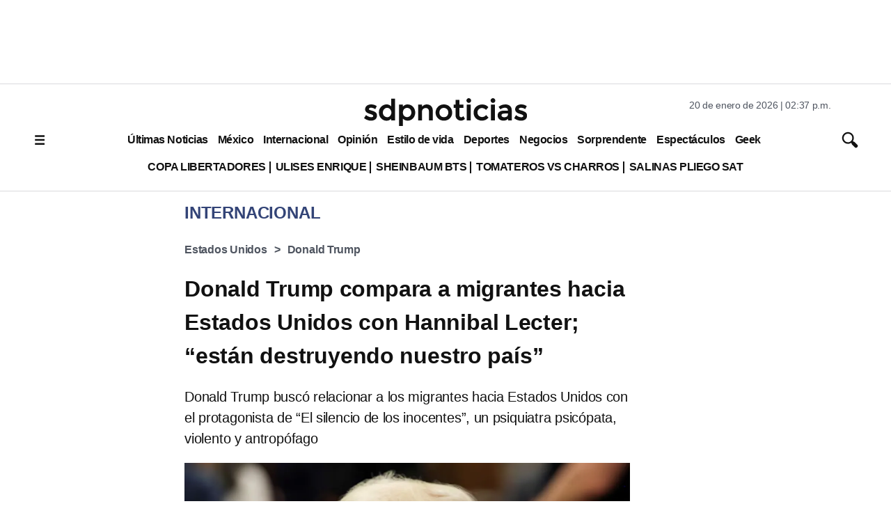

--- FILE ---
content_type: text/html; charset=utf-8
request_url: https://www.google.com/recaptcha/api2/aframe
body_size: 137
content:
<!DOCTYPE HTML><html><head><meta http-equiv="content-type" content="text/html; charset=UTF-8"></head><body><script nonce="hSEENVxNvZL-mKWiIaLC6Q">/** Anti-fraud and anti-abuse applications only. See google.com/recaptcha */ try{var clients={'sodar':'https://pagead2.googlesyndication.com/pagead/sodar?'};window.addEventListener("message",function(a){try{if(a.source===window.parent){var b=JSON.parse(a.data);var c=clients[b['id']];if(c){var d=document.createElement('img');d.src=c+b['params']+'&rc='+(localStorage.getItem("rc::a")?sessionStorage.getItem("rc::b"):"");window.document.body.appendChild(d);sessionStorage.setItem("rc::e",parseInt(sessionStorage.getItem("rc::e")||0)+1);localStorage.setItem("rc::h",'1768941466624');}}}catch(b){}});window.parent.postMessage("_grecaptcha_ready", "*");}catch(b){}</script></body></html>

--- FILE ---
content_type: application/javascript; charset=utf-8
request_url: https://fundingchoicesmessages.google.com/f/AGSKWxWCfc7_HeId7jz6twp4IY94Sf9DEtLhT6rM6uxlCN9Wjf8F1r8I71tjJEqgJXCVpGsLVfyAbpAaVcFmI8wVgXPn14UAM2AoucHP5CxKJnbqz8sK5FPRzlEt5Y4tarn5h_x6LfvXl6tPR4LGYu9JZLOS26ejBW8MXnCgVzlSv67yOFfPyaWgPcnOmZW8/_/adlinks_/ad/player_/ad_premium_/beta-ad./bottom-ad-
body_size: -1291
content:
window['cd4d0726-9e11-4fd3-a6c8-5515cf3cd232'] = true;